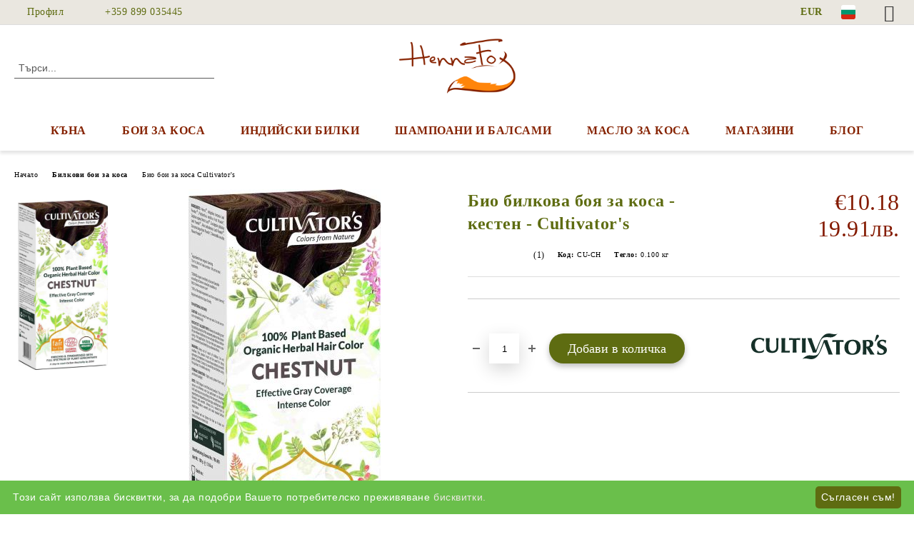

--- FILE ---
content_type: text/html; charset=utf-8
request_url: https://hennafox.com/product/513/bio-bilkova-boya-za-kosa-kesten-cultivator-s.html
body_size: 17371
content:
<!DOCTYPE html>
<html lang="bg">
<head>
	<meta http-equiv="Content-Type" content="text/html; charset=utf-8" />
<meta http-equiv="Content-Script-Type" content="text/javascript" />
<meta http-equiv="Content-Style-Type" content="text/css" />
<meta name="description" content=" 100% билкова боя за коса, сертифицирана от Ecocert, USDA Organic, India Organic. Растенията в състава съдържат естествени оцветяващи пигменти за подхранена и естествено красива коса. Cultivator Natural Products гарантират:

- 100% био сертифицирани билки, събрани от собствени ферми за контролирано производство;

- Без употребата на химикали, пероксид, амоняк, тежки метали, ПФД, парабени, резорцинол, ГМО;

- Дерматологично тествана в Европа" />
<meta name="keywords" content="" />
<meta name="twitter:card" content="summary" /><meta name="twitter:site" content="@server.seliton.com" /><meta name="twitter:title" content="Био билкова боя за коса - кестен - Cultivator&#039;s" /><meta name="twitter:description" content=" 100% билкова боя за коса, сертифицирана от Ecocert, USDA Organic, India Organic. Растенията в състава съдържат естествени оцветяващи пигменти за подхранена и естествено красива коса. Cultivator Natural Products гарантират:

- 100% био сертифицирани билки, събрани от собствени ферми за контролирано производство;

- Без употребата на химикали, пероксид, амоняк, тежки метали, ПФД, парабени, резорцинол, ГМО;

- Дерматологично тествана в Европа" /><meta name="twitter:image" content="http://hennafox.com/userfiles/productimages/product_1395.jpg" />
<link rel="icon" type="image/x-icon" href="/favicon.ico" />
<title>Био билкова боя за коса - кестен - Cultivator&#039;s</title>
<link rel="canonical" href="https://hennafox.com/product/513/bio-bilkova-boya-za-kosa-kesten-cultivator-s.html" />

<link rel="stylesheet" type="text/css" href="/userfiles/css/css_124_318.css" />
<script type="text/javascript" src="/userfiles/css/js_124_142.js"></script>
<meta name="viewport" content="width=device-width, initial-scale=1" />
<link rel="alternate" type="application/rss+xml" title="Новини" href="/module.php?ModuleName=com.summercart.rss&amp;UILanguage=bg&amp;FeedType=News" />
<script type="text/javascript">
$(function(){
	$('.innerbox').colorbox({minWidth: 500, minHeight: 300, maxWidth: '90%', maxHeight: '96%'});
		var maxProducts = 7;
	var httpsDomain = 'https://hennafox.com/';
	var searchUrl = '/search.html';
	var seeMoreText = 'вижте още';
	
	SC.Util.initQuickSearch(httpsDomain, maxProducts, searchUrl, seeMoreText);
	});

SC.storeRoot = 'https://hennafox.com/';
SC.storeRootPath = '/';
SC.ML.PROVIDE_VALID_EMAIL = 'Трябва да предоставите валиден имейл адрес:';
SC.JSVersion = '';
</script>
<script type="text/javascript">
SC.Upsell = new function () {
	
	// Default settings
	let settings = {
		usePopup: true,
		languageCode: "bg",
		urlCart: "https://hennafox.com/cart.html"
	};

	this.setOptions = function (options)
	{
		settings = $.extend({}, settings, options);
	};
	
	this.init = function ()
	{
		console.log(settings);
		$('form[action] .js-button-add-to-cart').unbind('click').click(function (e) {
			if ($(this).parents('form:first').find('input[type="file"]').length > 0) {
				return;
			}
			
			const form = $(this).parents('form').get(0);
			if (!SC.Util.checkAddToCartOptions(form)) {
				e.preventDefault();
				return;
			}
			
			const elem = $(this).parents('form:first');
			elem.find('input[name="action"]:first').val('dmAddToCartAjaxAction');
			let postUrl = elem.attr('action');
			const postData = elem.serialize();
			elem.find('input[name="action"]:first').val('dmAddToCart');
			const productId = elem.find('input[name="ProductID"]:first').val();
			
			if (location.protocol !== 'https:') {
				// Fixes Chrome not sending session cookie on cross-scheme request
				postUrl = postUrl.replace('https://', 'http://');
			}
			
			$.ajax({
				type: 'POST',
				/* url: SC.storeRoot + settings.languageCode + '/cart.html', */
				url: SC.storeRoot + 'cart.html' + '?UILanguage=' + settings.languageCode,
				data: postData,
				dataType: 'json',
				xhrFields: {withCredentials: true},
				success: function (data) {
					const promisesArray = [];
					$(document).trigger('cart:add-to-cart', [promisesArray, postData, data]); /* Add to cart in product page */
					
					const sendProductParams = {
						id: $(form).find('input[name="ProductID"]').val(),
						quantity: $(form).find('input[name="Quantity"]').val(),
						productVariantId: $(form).find('input[name="ProductVariantID"]').val()
					};
					$(document).trigger('cart:add-to-cart-category', [promisesArray, sendProductParams, data]); /* Add to cart when in category listing */
					
					$.when.apply($, promisesArray).always(function() {
						SC.Upsell.handleResponse(data);
						
						if ($('#cart-page').length > 0) {
							SC.Cart.refreshCart();
							return;
						}
						
						if (SC.Upsell.hasError) {
							return;
						}
						
						$.get(SC.storeRoot + 'ajax/ajax_upsell_products.php?ProductID=' + sendProductParams.id + '&ProductVariantID=' + sendProductParams.productVariantId + '&UILanguage=' + settings.languageCode,
							function (data) {
								if (!data) {
									if (settings.usePopup) {
										location.href = settings.urlCart;
									}
									
									return;
								}
									
								if (settings.usePopup) {
									$.colorbox({
										width: '952px',
										maxWidth: '92%',
										className: 'cboxNoTitle c-popup-upsell',
										html: data,
									});
								} else {
									$('.js-mini-cart__upsell-popup').html(data);
								}
							},
							'html');
					});
				}
			});
			
			return false;
		});
	};
	
	this.handleResponse = function (data)
	{
		this.hasError = false;
		if (data['headerCart']) {
			$('.c-header__cart.js-header-cart').replaceWith(data['headerCart']);
			setTimeout(function(){$('.js-header-cart').trigger('click')}, 10);
		}
		if (data['headerCartMobile']) {
			$('.js-mobile-menu-item-cart').replaceWith(data['headerCartMobile']);
			setTimeout(function(){$('.js-mobile-menu-item-cart').trigger('click')}, 10);
		}
		if ((typeof(data['error']) != 'undefined') && data['error']) {
			alert(data['error']);
			this.hasError = true;
		}
		SC.Upsell.init();
	};
};

$(function () {
	if (SC.UpsellNotUsed) {
		return;
	}
	
	if (SC.UpsellDefaults !== undefined) {
		SC.Upsell.setOptions(SC.UpsellDefaults);
	}
	SC.Upsell.init();
});
</script><script id="mcjs">!function(c,h,i,m,p){m=c.createElement(h),p=c.getElementsByTagName(h)[0],m.async=1,m.src=i,p.parentNode.insertBefore(m,p)}(document,"script","https://chimpstatic.com/mcjs-connected/js/users/2d764357e1ea4291e5710c874/ddb6db44d1b7f7e634d4e50d5.js");</script>


		<script type="application/ld+json">
			{
				"@context": "https://schema.org",
				"@type": "BreadcrumbList",
				"itemListElement":
				[
					{
						"@type": "ListItem",
						"position": 1,
						"item":
						{
							"@id": "https://hennafox.com/",
							"name": "Начало"
						}
					},
					{
						"@type": "ListItem",
						"position": 2,
						"item":
						{
							"@id": "https://hennafox.com/category/17/bilkovi-boi-za-kosa.html",
							"name": "Билкови бои за коса"
						}
					},
					{
						"@type": "ListItem",
						"position": 3,
						"item":
						{
							"@id": "https://hennafox.com/bio-boi-za-kosa-Cultivators.html",
							"name": "Био бои за коса Cultivator&#039;s"
						}
					},
					{
						"@type": "ListItem",
						"position": 4,
						"item":
						{
							"@id": "https://hennafox.com/product/513/bio-bilkova-boya-za-kosa-kesten-cultivator-s.html",
							"name": "Био билкова боя за коса - кестен - Cultivator&#039;s"
						}
					}
				]
			}
		</script>





<meta property="og:site_name" content="HennaFox Ltd" /><meta property="og:locality" content="Бургас" /><meta property="og:street-address" content="ЕИК 200864210" /><meta property="og:postal-code" content="8000" /><meta property="og:country-name" content="България" /><meta property="og:email" content="info@hennafox.com" /><meta property="og:phone_number" content="+359 899 035445" /><meta property="og:type" content="product" /><meta property="og:title" content="Био билкова боя за коса - кестен - Cultivator's" /><meta property="og:url" content="https://hennafox.com/product/513/bio-bilkova-boya-za-kosa-kesten-cultivator-s.html" /><meta property="og:image" content="https://hennafox.com/userfiles/productimages/product_1395.jpg" /></head>

<body class="lang-bg dynamic-page dynamic-page-product layout-42 layout-type-wide products-per-row-4 " >


<div class="c-body-container js-body-container">
	<div class="c-body-container__sub">
		
		<header class="container c-header js-header-container">
						<div class="c-header__topline">
				<div class="c-header__topline-inner">
					<div class="c-header__profile js-header-login-section">
						<div class="c-header__profile-toggle-icon">Профил</div>
																								
												<div class="c-header__profile-dd">
							<a href="https://hennafox.com/login.html" class="c-header__profile_link c-header__profile-login">Вход</a>
							<a href="https://hennafox.com/register.html" class="c-header__profile_link c-header__profile-register">Регистрация</a>
						</div>
												
						<div class="c-header__phone-wrapper c-header__contacet-row">
							<a href="tel:+359 899 035445" class="c-header__phone-number">+359 899 035445</a>
						</div>
					</div>
					
					<div class="c-header__lang-currency-social">
												<div class="c-header__currency js-header-currency">
							<span class="c-header__currency-label">Валута</span>
							<div class="c_header__currency-selected">
								<span class="c-header__currency-code-wrapper"><span class="c_header__currency-selected-code">EUR</span></span>
							</div>
							<input type="hidden" name="CurrencyID" class="CurrencyID" id="js-selected-currencyid" value="2" />
							<ul id="currency-list" class="c-header__currency-list">
																<li class="c-header__currency-selector js-currency-selector selected" id="currencyId_2">EUR</li>
																<li class="c-header__currency-selector js-currency-selector " id="currencyId_6">BGN</li>
																<li class="c-header__currency-selector js-currency-selector " id="currencyId_26">RON</li>
															</ul>
						</div>
												
												<div class="c-header__language js-header-language">
							<span class="c-header__language-label">Език</span>
							<div class="language-container">
																								<div class="c_header__language-selected">
									<span class="c-header__language-code-wrapper language-has-selection"><img src="/userfiles/languages/image_7289878b4739cec230e80d3e5afbd9eb.jpg" width="30" height="30" alt="BG" /> <span class="c-header__language-code">BG</span></span>
								</div>
																
																<ul class="c-header__language-list">
																											<li class="c-header__language-dropdown">
									<a class="c-header__language-dropdown-link" href="/en/product/513/organic-hair-color-chestnut-cultivator-s.html">
										<img class="c-header__language-dropdown-image" src="/userfiles/languages/image_6cf8992ad81a8338ab7fa410126f6f2f.jpg" width="30" height="30" alt="EN"  />
										<span class="c-header__language-code">EN</span>
									</a>
									</li>
																		<li class="c-header__language-dropdown selected">
									<a class="c-header__language-dropdown-link" href="/product/513/bio-bilkova-boya-za-kosa-kesten-cultivator-s.html">
										<img class="c-header__language-dropdown-image" src="/userfiles/languages/image_7289878b4739cec230e80d3e5afbd9eb.jpg" width="30" height="30" alt="BG"  />
										<span class="c-header__language-code">BG</span>
									</a>
									</li>
																		<li class="c-header__language-dropdown">
									<a class="c-header__language-dropdown-link" href="/ro/product/513/vopsea-bio-de-par-cu-ierburi-castan-cultivator-s.html">
										<img class="c-header__language-dropdown-image" src="/userfiles/languages/image_6c368d6eb97f4030a04a0e615665e422.jpg" width="30" height="30" alt="RO"  />
										<span class="c-header__language-code">RO</span>
									</a>
									</li>
																		<li class="c-header__language-dropdown">
									<a class="c-header__language-dropdown-link" href="/de/product/513/bio-kr-uter-haarfarbe-kastanie-cultivator-s.html">
										<img class="c-header__language-dropdown-image" src="/userfiles/languages/6/jpeg/language_6_f8744937.jpg" width="30" height="30" alt="DE"  />
										<span class="c-header__language-code">DE</span>
									</a>
									</li>
																	</ul>
															</div>
						</div>
												
						<div class="c-header__social-networks">
														<a class="c-header__social-icons social-network__fb" href="https://www.facebook.com/hennafoxbulgaria" target="_blank" title="Facebook"></a>
																																																							</div>
					</div>
				</div>
			</div>
			
			<div class="c-header__standard">
				<div class="c-header__search js-header-search">
					<div class="c-header__search-advanced"><a class="c-header__search-advanced-link" href="/search.html?action=dmAdvancedSearch">Разширено търсене</a></div>
					<form action="/search.html" class="c-header_search_form js-header-search-form">
						<input type="text" class="c-header__search_input js-header-search-input" id="sbox" name="phrase" value="" placeholder="Търси..." />
						<span class="c-header__search-button"><input type="submit" value="Търси" class="c-header__search-button-submit" /></span>
					</form>
				</div>
				
				<h2 class="c-header__logo c-header__logo--is-image">
				<a class="c-header__logo-link" href="/">
					<img class="c-header__logo-image" src="/userfiles/logo/HennaFoxD07aR03aP02ZL.png" alt="HennaFox Ltd" width="1000" height="520" />									</a>
								</h2>
				
				<div class="c-header__info">
										
										<div class="c-header__cart js-header-cart js-header-mini-cart-wrapper">
												<div class="c-header__cart-wrapper">
							<div class="c-header__cart--empty-icon"></div>
						</div>
												
											</div>
									</div>
			</div>
			
			<div class="c-header__mobile">
				<ul class="c-header__mobile-menu">
					<li class="c-header__mobile-menu-item mobile-menu-item-nav js-mobile-menu-toggle-nav">
						<span class="c-header__mobile-menu-icon"></span>
					</li>
					<li class="c-header__mobile-menu-item mobile-menu-item-search">
						<svg xmlns="http://www.w3.org/2000/svg" width="24.811" height="24.811" viewBox="0 0 21.811 21.811">
							<g id="search-outline" transform="translate(-63.25 -63.25)">
								<path id="Path_113" data-name="Path 113" d="M72.182,64a8.182,8.182,0,1,0,8.182,8.182A8.182,8.182,0,0,0,72.182,64Z" fill="none" stroke="#000" stroke-miterlimit="10" stroke-width="1.5"/>
								<path id="Path_114" data-name="Path 114" d="M338.29,338.29,344,344" transform="translate(-260.004 -260.004)" fill="none" stroke="#000" stroke-linecap="round" stroke-miterlimit="10" stroke-width="1.5"/>
							</g>
						</svg>
						<div class="c-header__search c-header__search--mobile">
							<form action="/search.html" class="c-header_search_form js-header-search-form">
								<input type="text" class="c-header__search_input c-header__search_input--mobile js-header-search-input" id="js-search-phrase" name="phrase" value="" placeholder="Търси..." />
								<span class="c-header__search-button"><input type="submit" value="Търси" class="c-header__search-button-submit" /></span>
							</form>
						</div>
					</li>
					<li class="c-header__standard-logo-section">
						<h2 class="c-header__logo c-header__logo--is-image">
						<a href="/" alt="Лого">
							<img class="c-header__logo-image" src="/userfiles/logo/HennaFoxD07aR03aP02ZL.png" alt="HennaFox Ltd" width="1000" height="520" />													</a>
						</h2>
					</li>
					<li class="c-header__mobile-menu-item is-mobile-cart">
												
																		<div id="mobile-cart" class="mobile-menu-item-cart js-mobile-menu-item-cart">
							<svg xmlns="http://www.w3.org/2000/svg" width="31" height="30" viewBox="0 0 31 30">
								<g id="cart-41" transform="translate(1.5 0.5)">
									<circle id="Ellipse_37" data-name="Ellipse 37" cx="1.847" cy="1.847" r="1.847" transform="translate(9.451 24.148)" fill="#000812"/>
									<path id="Ellipse_37_-_Outline" data-name="Ellipse 37 - Outline" d="M1.847-.5A2.347,2.347,0,1,1-.5,1.847,2.35,2.35,0,0,1,1.847-.5Zm0,3.695A1.347,1.347,0,1,0,.5,1.847,1.349,1.349,0,0,0,1.847,3.195Z" transform="translate(9.451 24.148)"/>
									<circle id="Ellipse_38" data-name="Ellipse 38" cx="1.847" cy="1.847" r="1.847" transform="translate(20.166 24.148)" fill="#000812"/>
									<path id="Ellipse_38_-_Outline" data-name="Ellipse 38 - Outline" d="M1.847-.5A2.347,2.347,0,1,1-.5,1.847,2.35,2.35,0,0,1,1.847-.5Zm0,3.695A1.347,1.347,0,1,0,.5,1.847,1.349,1.349,0,0,0,1.847,3.195Z" transform="translate(20.166 24.148)"/>
									<path id="Path_88" data-name="Path 88" d="M22.352,21.855H10.732a3.527,3.527,0,0,1-3.357-3.112L4.066,2.843H.709a1,1,0,0,1,0-2h4.17a1,1,0,0,1,.979.8l.877,4.215H26.709a1,1,0,0,1,.986,1.167L25.714,18.714l0,.02A3.529,3.529,0,0,1,22.352,21.855Zm-15.2-14L9.334,18.344l0,.016c.138.723.577,1.5,1.394,1.5h11.62c.814,0,1.253-.766,1.393-1.486L25.525,7.854Z" transform="translate(0 0)"/>
									<rect id="Rectangle_179" data-name="Rectangle 179" width="31" height="30" transform="translate(-1.5 -0.5)" fill="none"/>
								</g>
							</svg>
						</div>
												
																	</li>
				</ul>
			</div>
			<div class="c-mobile-holder"></div>
		</header><!-- header container -->
<main>
<div class="o-column c-layout-top o-layout--horizontal c-layout-top__sticky  js-layout-top">
	<div class="c-layout-wrapper c-layout-top__sticky-wrapper">
		<div class="o-box c-box-main-menu js-main-menu-box">
	<div class="c-mobile__close js-mobile-close-menu"></div>
	<div class="c-mobile__phone js-mobile-phone-content"></div>
	<div class="c-mobile__nav">
		<div class="c-mobile__nav-item is-menu js-mobile-toggle-menu is-active"><span>Меню</span></div>
		<div class="c-mobile__nav-item is-profile js-mobile-toggle-profile"><span>Профил</span></div>
		<div class="c-mobile__nav-item is-int js-mobile-toggle-int"><i class="js-mobile-current-flag"></i><span>Език</span></div>
	</div>
	
	<div class="o-box-content c-box-main-menu__content">
		<ul class="c-box-main-menu__list">
						<li class=" c-box-main-menu__item js-box-main-menu__item">
				<a href="/category/27/kana.html" title="Къна" class="c-box-main-menu__item-link">
										Къна
					<span class="c-box-main-menu__mobile-control js-mobile-control"><span>+</span></span>
				</a>
							</li>
						<li class="menu-item-dropdown-menu c-box-main-menu__item js-box-main-menu__item has-submenus">
				<a href="#" title="Бои за коса" class="c-box-main-menu__item-link">
										Бои за коса
					<span class="c-box-main-menu__mobile-control js-mobile-control"><span>+</span></span>
				</a>
									<ul class="o-box-content c-box-dd-categories__subcategory-list js-box-dd-categories__subcategory-list">
			<li class="c-box-dd-categories__item js-box-dd-categories-item c-box-dd-categories__categoryid-23  is-first   ">
			<a href="/bilkovi-boi-za-kosa-HennaFox.html" class="c-box-dd-categories__subcategory-item-link noProducts ">
				<span>Билкови бои за коса HennaFox</span><span class="c-box-main-menu__mobile-control js-mobile-control"><span>+</span></span>
			</a>
			
		</li>
			<li class="c-box-dd-categories__item js-box-dd-categories-item c-box-dd-categories__categoryid-20   is-last  ">
			<a href="/bio-boi-za-kosa-Cultivators.html" class="c-box-dd-categories__subcategory-item-link noProducts ">
				<span>Био бои за коса Cultivator&#039;s</span><span class="c-box-main-menu__mobile-control js-mobile-control"><span>+</span></span>
			</a>
			
		</li>
	</ul>
							</li>
						<li class=" c-box-main-menu__item js-box-main-menu__item">
				<a href="/indiyski-bilki.html" title="Индийски билки" class="c-box-main-menu__item-link">
										Индийски билки
					<span class="c-box-main-menu__mobile-control js-mobile-control"><span>+</span></span>
				</a>
							</li>
						<li class=" c-box-main-menu__item js-box-main-menu__item">
				<a href="/category/34/shampoani-i-balsami.html" title="Шампоани и балсами" class="c-box-main-menu__item-link">
										Шампоани и балсами
					<span class="c-box-main-menu__mobile-control js-mobile-control"><span>+</span></span>
				</a>
							</li>
						<li class=" c-box-main-menu__item js-box-main-menu__item">
				<a href="/category/26/maslo-za-kosa.html" title="Масло за коса" class="c-box-main-menu__item-link">
										Масло за коса
					<span class="c-box-main-menu__mobile-control js-mobile-control"><span>+</span></span>
				</a>
							</li>
						<li class=" c-box-main-menu__item js-box-main-menu__item">
				<a href="/page/11/magazini.html" title="Магазини" class="c-box-main-menu__item-link">
										Магазини
					<span class="c-box-main-menu__mobile-control js-mobile-control"><span>+</span></span>
				</a>
							</li>
						<li class=" c-box-main-menu__item js-box-main-menu__item">
				<a href="https://blog.hennafox.com/" title="Блог" class="c-box-main-menu__item-link">
										Блог
					<span class="c-box-main-menu__mobile-control js-mobile-control"><span>+</span></span>
				</a>
							</li>
					</ul>
	</div>
	
	<div class="c-mobile__profile-content js-mobile-profile-content" style="display: none;"></div>
	
	<div class="c-mobile__int-content js-mobile-int-content" style="display: none;"></div>

</div>

<script type="text/javascript">
	$(function(){
		if ($(window).width() <= 1110) {
			$('.js-mobile-menu-toggle-nav').click(function(){
				$('.js-main-menu-box').addClass('is-active');
			});

			$('.js-mobile-toggle-menu').click(function(){
				$(this).addClass('is-active');
				$('.c-box-main-menu__content').show();

				$('.js-mobile-toggle-profile').removeClass('is-active');
				$('.js-mobile-profile-content').hide();
				$('.js-mobile-toggle-int').removeClass('is-active');
				$('.js-mobile-int-content').hide();
			});
			$('.js-mobile-toggle-profile').click(function(){
				$(this).addClass('is-active');
				$('.js-mobile-profile-content').show();

				$('.js-mobile-toggle-menu').removeClass('is-active');
				$('.c-box-main-menu__content').hide();
				$('.js-mobile-toggle-int').removeClass('is-active');
				$('.js-mobile-int-content').hide();
			});
			$('.js-mobile-toggle-int').click(function(){
				$(this).addClass('is-active');
				$('.js-mobile-int-content').show();

				$('.js-mobile-toggle-profile').removeClass('is-active');
				$('.js-mobile-profile-content').hide();
				$('.js-mobile-toggle-menu').removeClass('is-active');
				$('.c-box-main-menu__content').hide();
			});

			$('.js-mobile-close-menu').click(function(){
				$('.js-main-menu-box').removeClass('is-active');
				$('.js-mobile-menu-item-nav').toggleClass('is-active');
			});
			var currentFlag = $('.c_header__language-selected .c-header__language-code-wrapper').html();
			$('.js-mobile-current-flag').append(currentFlag);

			if ($('.js-header-language').length == 0 && $('.js-header-currency').length == 0) {
				$('.js-mobile-toggle-int').hide();
			}
		}
	});
</script>
	</div>
</div>
<div class="o-column c-layout-top o-layout--horizontal c-layout-top__nonsticky js-layout-top">
	<div class="c-layout-wrapper">
		</div>
</div>

<div class="c-layout-main js-layout-main">
		<div id="c-layout-main__column-left" class="o-layout--vertical c-layout-main--wide">
		<div class="c-layout-wrapper">
			
			<div id="product-page" class="c-page-product"
	 xmlns:product="http://search.yahoo.com/searchmonkey/product/"
	 xmlns:rdfs="http://www.w3.org/2000/01/rdf-schema#"
	 xmlns:media="http://search.yahoo.com/searchmonkey/media/"
	 xmlns:review="http://purl.org/stuff/rev#"
	 xmlns:use="http://search.yahoo.com/searchmonkey-datatype/use/"
	 xmlns:currency="http://search.yahoo.com/searchmonkey-datatype/currency/"
	 itemscope itemtype="http://schema.org/Product">
	
	<div class="c-breadcrumb c-breadcrumb__list">
		<span class="c-breadcrumb__item"><a href="/" class="c-breadcrumb__item-link">Начало</a> </span>
				<span class="c-breadcrumb__separator"></span>
		<span class="c-breadcrumb__item"><a href="/category/17/bilkovi-boi-za-kosa.html" class="c-breadcrumb__item-link">Билкови бои за коса</a></span>
				<span class="c-breadcrumb__separator"></span>
		<span class="c-breadcrumb__item"><a href="/bio-boi-za-kosa-Cultivators.html" class="c-breadcrumb__item-link">Био бои за коса Cultivator's</a></span>
				<span class="c-breadcrumb__item--last">Био билкова боя за коса - кестен - Cultivator&#039;s</span>
	</div>
	
	<div class="o-page-content">
		<div class="c-dynamic-area c-dynamic-area__top"></div>
		
		<div class="c-product__top-area">
				<!-- Description Price Block -->
			<div class="product-page-description-price-block">
				<div class="c-product-page__product-name-and-price">
					<h1 class="c-product-page__product-name fn js-product-name-holder" property="rdfs:label" itemprop="name">
						Био билкова боя за коса - кестен - Cultivator&#039;s
					</h1>
											<div id="ProductPricesHolder" class="c-product-page__product-price-wrapper js-product-prices-holder">
														<div class="c-product-page__product-price-section u-dual-price__product-page is-price-with-tax">
			
	
		<!-- Show prices with taxes applied. -->
			
						
		<!-- The product has no price modifiers. It may have wholesale price. -->
				<!-- No wholesale price. The list price is the final one. No discounts. -->
		<div class="c-price-exclude-taxes product-price u-price__base__wrapper u-dual-price__big-price" itemprop="offers" itemscope itemtype="http://schema.org/Offer">
			<span class="c-price-exclude-taxes__no-wholesale-price-list-label what-price u-price__base__label">Цена:</span>
			<span class="c-price-exclude-taxes__no-wholesale-price-list-price taxed-price-value u-price__base__value">
				€10.18
								<span class="c-price-exclude-taxes__no-wholesale-price-list-price taxed-price-value u-product-page__price-dual-currency">19.91лв.</span>
							</span>
			<span class="c-price-exclude-taxes__no-wholesale-price-list-price-digits price" style="display:none;" itemprop="price">10.18</span>
			<span class="c-price-exclude-taxes__no-wholesale-price-currency currency" style="display:none;" itemprop="priceCurrency">EUR</span>
			<link itemprop="url" href="/product/513/bio-bilkova-boya-za-kosa-kesten-cultivator-s.html" />
			<meta itemprop="availability" content="https://schema.org/InStock" />
			
		</div>
				
				
			
		
		
		



	
	</div>													</div>
									</div>
				
				<ul class="c-product-page__product-features">
										<li class="c-product-page__rating hreview-aggregate" itemprop="aggregateRating" itemscope itemtype="http://schema.org/AggregateRating">
						<!-- schema.org -->
						<meta itemprop="ratingValue" content="5.0000" />
						<meta itemprop="ratingCount" content="1" />
						
						<!-- microformat & RDF -->
						<span class="value-title" title="5.0000" property="review:rating" content="5.0000"></span>
						<span class="value-title" title="1" property="review:totalRatings" content="1"></span>
						
						<span class="c-product-page__rating-label">Оценка:</span>
						<span class="c-product-page__rating-wrapper">
														<span class="c-product-page__rating-icon-holder--10">
								<span class="c-product-page__rating-icon-00 c-product-page__rating-icon-star is-zero"></span>
								<span class="c-product-page__rating-icon-01 c-product-page__rating-icon-star is-half"></span>
								<span class="c-product-page__rating-icon-02 c-product-page__rating-icon-star is-full"></span>
								<span class="c-product-page__rating-icon-03 c-product-page__rating-icon-star is-half"></span>
								<span class="c-product-page__rating-icon-04 c-product-page__rating-icon-star is-full"></span>
								<span class="c-product-page__rating-icon-05 c-product-page__rating-icon-star is-half"></span>
								<span class="c-product-page__rating-icon-06 c-product-page__rating-icon-star is-full"></span>
								<span class="c-product-page__rating-icon-07 c-product-page__rating-icon-star is-half"></span>
								<span class="c-product-page__rating-icon-08 c-product-page__rating-icon-star is-full"></span>
								<span class="c-product-page__rating-icon-09 c-product-page__rating-icon-star is-half"></span>
								<span class="c-product-page__rating-icon-10 c-product-page__rating-icon-star is-full"></span>
							</span>
						</span>
						
						<span class="c-product-page__rating-votes">
							(1)
						</span>
					</li>
										
					
										<li class="c-product-page__product-code-wrapper">
						<div class="c-product-page__product-code-label">Код:</div>
						<div id="ProductCode" class="c-product-page__product-code sku js-product-page__product-code u-ellipsis" property="product:identifier" datatype="use:sku" itemprop="sku">CU-CH</div>
					</li>
															<li class="c-product-page__product-weight-wrapper">
						<div class="c-product-page__product-weight-label">Тегло:</div>
						<div class="c-product-page__weight" itemprop="weight">
							<span id="ProductWeight" class="c-product-page__weight-value js-product-page__product-weight" property="product:weight">0.100</span>
							<span class="c-product-page__weight-unit">кг</span>
						</div>
					</li>
									</ul>
				
								
				<div class="c-product-page__product-details">
					<div class="c-product-page__product-description-wrapper">
																								
											</div>
					
					<!-- Cart form -->
					<form action="https://hennafox.com/cart.html" method="post" id="cart_form" class="c-product-page__cart-form item " >
						<div class="product-page__price-and-options">
													</div>
					
												
						<div class="c-product-page__buy-buttons">
							<div class="c-product-page__availability-label availability s-html-editor js-availability-label" style="display: none">
								
							</div>
							
														<div class="c-product-page__add-to-wishlist-button">
								<span class="c-product-page__wishlist-buttons js-button-wish no-in-wishlist">
	<a style="display: none" rel="nofollow" href="https://hennafox.com/wishlist.html" title="Добавен в Желани" class="c-product-page__button-wishlist is-in-wishlist js-wishlist-link js-has-in-wishlist" data-product-id="513" data-item-id="0"><span class="c-product-page__button-wishlist-text">Добавен в Желани</span></a>
	<a rel="nofollow" href="https://hennafox.com/wishlist.html" title="Добави в желани" class="c-product-page__button-wishlist not-in-wishlist js-wishlist-link js-no-in-wishlist" data-product-id="513" data-item-id="0"><span class="c-product-page__button-wishlist-text">Добави в желани</span></a>
</span>
<script type="text/javascript">
$(function () {
	SC.Wishlist.getData = function (object) {
		var data = $('#cart_form').serialize();
		if (object.hasClass('js-has-in-wishlist')) {
			data += '&action=removeItem&submitType=ajax&WishlistItemID=' + object.data('item-id');
		} else {
			data += '&action=addItem&submitType=ajax&ProductID=' + object.data('product-id');
		}
		
		return data;
	}
})
</script>
							</div>
														
																																			
							<div class="c-product-page__buy-buttons-wrapper">
								<!--// measure unit plugin inject //-->
																
								<div class="quantity availability add-to-cart js-button-add-to-cart-wrapper js-product-page__add-to-cart" >
									<span class="value-title" title="in_stock"></span>									<!--// measure unit plugin inject //-->
																		
																		<span class="c-product-page__quantity-minus js-quantity-minus">-</span>
																		<input aria-label="Брой" type="text" class="c-product-page__quantity-input js-quantity-input" name="Quantity" value="1" size="1" />
																		<span class="c-product-page__quantity-plus js-quantity-plus">+</span>
																		
									<!--// measure unit plugin inject //-->
																		
									<div class="c-button__add-to-cart-wrapper js-button-add-to-cart o-button-add-to-cart u-designer-button">
										<input type="submit" class="c-button c-button__add-to-cart js-button-add-to-cart o-button-add-to-cart-submit u-designer-button-submit" value="Добави в количка" />
										<span class="c-button__add-to-cart-icon o-button-add-to-cart-icon"></span>
									</div>
								</div>
								
																<div class="c-product-page__product-brand-wrapper" itemprop="brand" itemscope itemtype="http://schema.org/Organization">
																		
																		<meta itemprop="name" content=" Cultivator&#039;s">
									<a class="c-product-page__product-brand-image-link" rel="product:brand" typeof="vcard:VCard commerce:Business" property="vcard:url" href="/brand/17/cultivator-s.html" itemprop="url">
										<img class="c-product-page__product-brand-image" src="/userfiles/customergroups/image_990701463c2117753157ea9c8fd35055.jpg" width="190" height="36" alt=" Cultivator&#039;s" />
									</a>
																		
																	</div>
															</div>
						</div>
						
						<input type="hidden" name="action" value="dmAddToCart" />
						<input type="hidden" class="js-product-page-product-id" id="ProductID" name="ProductID" value="513" />
						<input type="hidden" class="js-product-page-productvariant-id" id="ProductVariantID" name="ProductVariantID" value="" />
																													</form>
					
									</div>
				
							</div><!-- Description Price Block -->
			
			<!-- Images Block -->
			<div class="c-product-page__images-block">
				<div id="product-images" class="c-product-page__images-wrapper-of-all    ">
					<div class="c-product-page__image-section">
												
																		
						<div class="c-product-page__product-image js-product-image" >
							<div class="video-close js-video-close"><img src="/skins/orion/customer/images/close_video.png?rev=0cfa903748b22c57db214c7229180c71ed34da8a" width="32" height="32" alt="" loading="lazy" /></div>
							<div class="video-container js-video-container"></div>
														
																					<div class="product-image-a js-call-lightgallery">
																<a href="/userfiles/productlargeimages/product_1395.jpg" title="Био билкова боя за коса - кестен - Cultivator&#039;s" class="c-product-page__product-image-with-zoom js-product-image-link js-cloud-zoom cloud-zoom" id="product-zoom" rel="position: 'inside', adjustX: 0, adjustY: 0">
																	<img class="c-product-page__product-image c-product-page__product-image-513 js-product-image-default" rel="rdfs:seeAlso media:image" src="/userfiles/productimages/product_1395.jpg" alt="Био билкова боя за коса - кестен - Cultivator&#039;s" itemprop="image" width="269" height="509" fetchpriority="high" loading="lazy"/>
									<meta property="og:image" content="https://hennafox.com/userfiles/productimages/product_1395.jpg">
																</a>
															</div>
																				</div>
					</div>
					
					<div class="c-product-page__thumb-list-wrapper">
						<div class="c-product-page__thumb-list js-image-thumb-list">
														
							<!-- Product threesixty degree start -->
														
							<!-- Variant images -->
														
							<!-- Product images -->
														<span class="c-product-page__thumb-wrapper js-product-thumb-holder selected product-image-lightgallery" style="min-width:85px;" data-src="/userfiles/productlargeimages/product_1395.jpg">
																<a id="product-image-1395" href="/userfiles/productlargeimages/product_1395.jpg" title="Био билкова боя за коса - кестен - Cultivator&#039;s" class="c-product-page__thumb-link js-product-thumb-link js-cloud-zoom-gallery cloud-zoom-gallery" rel="useZoom: 'product-zoom', smallImage: '/userfiles/productimages/product_1395.jpg'" ref="/userfiles/productimages/product_1395.jpg" data-largeimagewidth="512" data-largeimageheight="969">
																	<img src="/userfiles/productthumbs/thumb_1395.jpg" alt="Био билкова боя за коса - кестен - Cultivator&#039;s" width="300" height="567" class="c-product-page__thumb-image" />
																</a>
															</span>
														
													</div>
					</div>
					
					<script type="text/javascript">
						var variantImagesOptions = {};
											
						$(function () {
							// Remove from Light Gallery default image duplicate
							$('.product-image-lightgallery').each(function() {
								if ($(this).find('.js-product-image-default').length == 0 && $(this).data('src') == $('.js-product-image-default').parents('.product-image-lightgallery').data('src')) {
									$(this).removeClass('product-image-lightgallery');
								}
							});
							if($('body').hasClass('u-variant__product-page-two')) {
								function scrollToVariantImage(ProductVariantSliderImageID) {
									if (!ProductVariantSliderImageID) {
										return;
									}
									
									const jQueryProductVariantSliderImage =  $('#' + ProductVariantSliderImageID);
									if (!jQueryProductVariantSliderImage.length) {
										return;
									}
									
									$('html, body').stop().animate({
										scrollTop: jQueryProductVariantSliderImage.offset().top
									}, 1000);
								}
								
								$(SC.ProductData.ProductVariantsEvent).on('variantChangedData', function (event, data) {
									scrollToVariantImage(data.variantData.ProductVariantSliderImageID);
								});
								
								$('#product-images .js-product-thumb-link').removeClass('js-cloud-zoom-gallery cloud-zoom-gallery');
							} else {
								$('#product-images .js-product-thumb-link').dblclick(function() {
									$(this).click();
									$('#product-images .js-product-image-link').click();
								});
							}
							
														$('#product-images .js-product-image-link').live('click', function() {
								if ($('#product-images .js-product-thumb-link[href="' + $('#product-images .js-product-image-link').attr('href') + '"]').length == 0) {
									$('#product-images').append('<span class="product-thumb-holder" style="display: none;"><a href="' + $('#product-images .js-product-image-link').attr('href') + '" title="' + $('#product-images .js-product-image-link').attr('title') + '" class="js-product-thumb-link js-cloud-zoom-gallery cloud-zoom-gallery" rel="useZoom: \'product-zoom\', smallImage: \'' + $('#product-images .js-product-image-link img').attr('src') + '\'"></a></span>');
								}
							});
				
							$('.mousetrap').live('click', function() {
								$('#product-images .js-product-image-link').click();
							});
														
							
												
							var lightGalleryOptions = {
								mode: 'lg-lollipop',
								download: false,
								actualSize: true,
								showThumbByDefault: false,
								closable: false,
								enableDrag: false,
								enableSwipe: true,
								infiniteZoom: true,
								zoom: true,
								enableZoomAfter: 300,
								addClass: 'lightgallery_main_wrapper',
								preload: 100,
								slideEndAnimation: false,
								selector: '.product-image-lightgallery'
							};
							
							function loadLightGallery(lightGalleryOptions) {
								if ( $.isFunction($.fn.lightGallery) ) {
									return;
								}
								
								$('head').append('<script type="text/javascript" src="/skins/assets/lightGallery/js/lightgallery.js?rev=0cfa903748b22c57db214c7229180c71ed34da8a"><\/script>' +
										'<script type="text/javascript" src="/skins/assets/lightGallery/js/plugins/lg-thumbnail.min.js?rev=0cfa903748b22c57db214c7229180c71ed34da8a"><\/script>' +
									'<script type="text/javascript" src="/skins/assets/lightGallery/js/plugins/lg-zoom.min.js?rev=0cfa903748b22c57db214c7229180c71ed34da8a"><\/script>' +
										'<link rel="stylesheet" type="text/css" href="/skins/assets/lightGallery/css/lightgallery.css?rev=0cfa903748b22c57db214c7229180c71ed34da8a" />');
								
								$('#product-images')
									.lightGallery(lightGalleryOptions)
									.on('onCloseAfter.lg', function () {
										$('.js-main-menu-box').parent('div').css('z-index', '999999');
									})
									.on('onAfterOpen.lg', function () {
										$('.lightgallery_main_wrapper .lg-item').css('width', $(window).width() + 20).css('overflow-y', 'auto');
									})
									.on('onBeforeSlide.lg', function (event, prevIndex, index) {
										$('.lightgallery_main_wrapper .lg-item').eq(index).find('.lg-img-wrap').show();
										$('.lightgallery_main_wrapper .lg-item').eq(prevIndex).find('.lg-img-wrap').hide();
										$('.lightgallery_main_wrapper .lg-item').css('overflow-y', 'hidden');
									})
									.on('onAfterSlide.lg', function () {
										$('.lightgallery_main_wrapper .lg-item').css('overflow-y', 'auto');
									});
							}
							$('.js-call-lightgallery').on('click', function() {
								loadLightGallery(lightGalleryOptions);
								var attrHref = $(this).find('.js-product-image-link').attr('href');
								$('.product-image-lightgallery[data-src="' + attrHref + '"]').trigger('click');
								lightGallery.refresh();
								return false;
							});
							
															loadLightGallery(lightGalleryOptions);
													});
					</script>
				</div>
				<!--// measure unit plugin inject //-->
								<div class="c-product-page__button-actions has-brand">
					<div class="c-product-page__send-to-friend-button c-product-page__button-actions-wrapper">
						<a rel="nofollow" class="c-button__send-to-friend" href="https://hennafox.com/send_to_friend.php?ProductID=513" id="sendToFriend" title="Изпрати на приятел">Изпрати на приятел</a>
					</div>
										<div class="c-product-page__rate-button c-product-page__button-actions-wrapper">
						<a rel="nofollow" href="/module.php?ModuleName=com.summercart.ratingactions&amp;action=acRate&amp;ProductID=513" id="rateThisProduct" title="Оценете продукта">Оценете продукта</a>
					</div>
										
										<div class="c-product-page__comparison-button">
						<span class="ProductComparisonDetailsBox">

</span>

					</div>
										
									</div>
				
							</div><!-- Images Block -->
		</div> <!-- c-product__top-area -->

		<!-- Product details info -->
				
		<!--// plugin.list-variants.product-details-html //-->
		<!-- Product details in tabs -->
		<div class="c-tabs c-product-page__tabs js-wholesale-prices">
			<ul class="c-tabs__menu c-product-page__tabs-menu js-tabs__menu">
												<li class="c-tabs__menu-item c-product-page__tabs-menu-item js-tabs-title"><a href="#product-detailed-description" class="c-product-page__tabs-menu-item-link js-tabs-title-link">Детайлно описание</a></li>
																																<li class="c-tabs__menu-item c-product-page__tabs-menu-item js-tabs-title"><a href="#product-reviews" class="c-product-page__tabs-menu-item-link js-tabs-title-link">Ревюта</a></li>
																								<li class="c-tabs__menu-item c-product-page__tabs-menu-item js-tabs-title"><a href="#wholesale-prices" class="c-product-page__tabs-menu-item-link js-tabs-title-link">Отстъпки за количество</a></li>
																																																											</ul>
			
			<div class="c-tab__box-title-wrapper c-tab__detailed-description-title-wrapper" style="display:none">
	<h2 class="c-tab__box-title">Детайлно описание</h2>
</div>
<div class="tab-content c-tab__detailed-description" id="product-detailed-description">
	<div class="s-html-editor">
		<p><span style="font-size: 18px;"><span style="color: rgb(0, 128, 0);"><strong>100% билкова боя за коса, сертифицирана от Ecocert, USDA Organic, India Organic. Растенията в състава съдържат естествени оцветяващи пигменти за подхранена и естествено красива коса. Cultivator Natural Products гарантират:</strong></span></span></p>

<p><span style="font-size: 18px;"><span style="color: rgb(0, 128, 0);"><strong>- 100% био сертифицирани билки, събрани от собствени ферми за контролирано производство;</strong></span></span></p>

<p><span style="font-size: 18px;"><span style="color: rgb(0, 128, 0);"><strong>- Без употребата на химикали, пероксид, амоняк, тежки метали, ПФД, парабени, резорцинол, ГМО;</strong></span></span></p>

<p><span style="font-size: 18px;"><span style="color: rgb(0, 128, 0);"><strong>- Дерматологично тествана в Европа;</strong></span></span></p>

<p><span style="font-size: 18px;"><span style="color: rgb(0, 128, 0);"><strong>- Екологичен продукт - произведен и опакован с грижа за околната среда и според принципите на устойчиво земеделие. Всички фабрики на CNP се захранват изцяло от слънчева енергия, а всички отпадъци се рециклират.</strong></span></span></p>

<p>&nbsp;</p>

<p><span style="font-size: 18px;"><span style="color: rgb(0, 51, 0);"><strong><strong>Описание:</strong></strong></span></span></p>

<p align="justified"><span style="font-size: 18px;">Произведена от традиционни аюрведични био билки, боята внимателно обгръща косъма за ярък и дълготраен цвят. Балансира и подхранва косата, като предотвратява накъсване и пресушаване. След употреба косата е лъскава, гъста и естествено красива.</span></p>

<p><span style="font-size: 18px;">Подходяща за хора с чувствителност или алергия към химикали. Покрива ефективно посивелите коси.</span></p>

<p><span style="font-size: 18px;">Опаковката включва: 4x25g прахообразна боя за коса, ръкавици, шапка за баня.</span></p>

<p>&nbsp;</p>

<p><span style="font-size: 18px;"><strong>Състав</strong>(INCI)<strong>:</strong><br />
&nbsp;Lawsonia inermis (Henna) Powder*,&nbsp;Indigofera tinctoria (Indigo) Powder*,&nbsp;Aloe barbadensis (Aloe Vera) Powder*, Emblica officinalis (Amla) Powder*, Ziziphus spina-Christi (Ziziphus) Powder*, Eucalyptus globulus (Eucalyptus) Powder*, Curcuma longa (Turmeric) Powder*, Matricaria recutita (Chamomile) Powder.*</span></p>

<p><span style="font-size: 18px;"><em>*ingredients from organic farming</em></span></p>

<p><span style="font-size: 18px;">100g</span></p>

<p>&nbsp;</p>

<p><span style="font-size: 18px;"><strong>Начин на употреба:</strong></span></p>

<p><span style="font-size: 18px;">Нужно количество:</span></p>

<p>&nbsp;</p>

<p><span style="font-size: 18px;">- 25 грама - за къса коса;</span></p>

<p>&nbsp;</p>

<p><span style="font-size: 18px;">- 2*25 грама - за коса с дължина до раменете;</span></p>

<p>&nbsp;</p>

<p><span style="font-size: 18px;">- 3*25 грама - за дълга коса;</span></p>

<p>&nbsp;</p>

<p><span style="font-size: 18px;">- 4*25 грама - за много дълга коса.</span></p>

<p>&nbsp;</p>

<p><span style="font-size: 18px;">Отделете нужното количество боя според описанието по-горе. Добавете достатъчно количество хладка вода в съотношение 1:4 (1 част боя към 4 части вода - за 1 опаковка от 25 грама са нужни 100 мл хладка вода).</span></p>

<p>&nbsp;</p>

<p><span style="font-size: 18px;"><strong>Нанасяне</strong>: Веднага след смесването с вода започнете нанасянето от корените на косата и разнесете равномерно към краищата. Бялата коса може да има нужда от по-голямо количество смес за добро покритие. Използвайте приложената найлонова шапка, за да покриете косата след нанасяне.</span></p>

<p>&nbsp;</p>

<p><span style="font-size: 18px;"><strong>Престой</strong>: Изчакайте 60-90 минути след нанасянето на сместа - 60 минути за по-светъл и 90 минути за по-тъмен нюанс.</span></p>

<p>&nbsp;</p>

<p><span style="font-size: 18px;">Изплакване: След нужното време на престой изплакнете обилно косата с течаща вода. Не е необходимо да последвате с шампоан. Подсушете и оформете прическата си както обикновено.</span></p>

<p>&nbsp;</p>

<p>&nbsp;</p>

<p><span style="font-size: 18px;"><strong>Относно боядисването на косата с билкови бои</strong>&nbsp;- Нанесете веднага след смесването на боята с вода, без да изчаквате; в противен случай резултатът ще е по-различен от предвиденото.</span></p>

<p>&nbsp;</p>

<p><span style="font-size: 18px;">- За да получите по-тъмен и наситен цвят, оставете пастата върху косата за по-дълго време; също така затопляйте периодично със сешоар.</span></p>

<p>&nbsp;</p>

<p><span style="font-size: 18px;">- При първоначално боядисване е възможно да не се получи оптимален резултат, особено при силно изтощена и увредена коса. В резултат може да се наложи да нанесете билковата боя 2-3 пъти; оставете промеждутък от поне 24 часа между отделните боядисвания.</span></p>

<p>&nbsp;</p>

<p><span style="font-size: 18px;">- Шампоанът и балсамът не са необходими след отмиването на боята, но при желание можете да ги използвате.</span></p>

<p>&nbsp;</p>

<p><span style="font-size: 18px;">- След приключване на боядисването косата може да продължи да потъмнява през следващите няколко дни.</span></p>

<p>&nbsp;</p>

<p><span style="font-size: 18px;">- Можете да използвате билковата боя върху трайно къдрена коса.</span></p>

<p>&nbsp;</p>

<p><span style="font-size: 18px;">- Билковата боя няма да оцвети трайно кожата.</span></p>

<p>&nbsp;</p>

<p><span style="font-size: 18px;">- Не забравяйте, че билковата боя за коса е 100% натурална. Оцветяването може да ви се стори по-слабо в сравнение с химичните бои. Моля не считайте това за дефект, а като част от красотата на природата; бъдете търпеливи и се насладете на естествените резултати на билковите бои.</span></p>

<p>&nbsp;</p>

<p><span style="font-size: 18px;">- Цветът може да варира в зависимост от здравината и индивидуалните особености на косата. Няма как да се получи изсветляване на косата. За да добиете добра представа за крайния резултат, тествайте най-напред върху кичур коса.</span></p>

<p>&nbsp;</p>

<p><span style="font-size: 18px;">- Въпреки че билковата боя за коса е 100% натурален продукт, възможно е да имате чувствителност или алергия към някое от растенията в състава. Това се случва изключително рядко, но все пак е препоръчително да направите тест за чувствителност преди употреба.</span></p>

<p>&nbsp;</p>

<p><span style="font-size: 18px;"><img alt="" src="/userfiles/editor/image/logofflcer.png" style="width: 131px; height: 131px;" /><img alt="" src="/userfiles/editor/image/certificate-logo4.png" style="width: 131px; height: 131px;" /><img alt="" src="/userfiles/editor/image/certificate-logo8.png" style="width: 131px; height: 131px;" /></span></p>

<div>&nbsp;</div>
	</div>
</div><div class="c-tab__box-title-wrapper c-tab-review__title-wrapper" style="display:none">
	<h2 class="c-tab__box-title">Ревюта</h2>
</div>
<div id="product-reviews" class="c-tab-review tab-content">
		<div class="c-tab-review__section">
		<p class="c-tab-review__author">
						<img class="c-tab-review__star-rating" src="/skins/alba/customer/images/icon_ratings/rating_icon_10.gif?rev=0cfa903748b22c57db214c7229180c71ed34da8a" alt="" />
			<span style="display:none" class="c-tab-review__rating">5</span>
						
			<span class="c-tab-review__reviewer">
				от
				<span class="c-tab-review__author-name fn">Таня Иванова</span>,
				<span class="c-tab__review-date" title="">09 Май 2019 12:15</span>
			</span>
		</p>
		<div itemprop="author" itemtype="http://schema.org/Person" itemscope>
			<meta itemprop="name" content="Таня Иванова" />
		</div>
		<span style="display:none" class="c-tab-review__product-name item fn"></span>
		<div class="c-tab-review__content c-tab-review__description">
			Смесен с Dark blonde се получава чудесен тъмнокестеняв цвят, като отлично покрива белите коси и не се получава червен оттенък.
			<!--// plugin.comment-review.product-review-answer-html //-->
		</div>
	</div>
			<!--// plugin.comment-review.product-review-form-html //-->
</div><div class="c-tab__box-title-wrapper js-tab__wholesale-box-title-wrapper" style="display: none">
	<h2 class="c-tab__box-title">Отстъпки за количество</h2>
</div>

<div id="wholesale-prices" class="tab-content js-product-wholesale-prices">
	
	<div class="c-tab-wholesale__wholesale-price-and-quantities-list">
	
		<div class="c-tab-wholesale__quantity-wrapper">
			<span class="c-tab-wholesale__quantity-label c-tab-wholesale__qiantity-discount-label">Брой</span>
			 				<span class="c-tab-wholesale__quantity-value">1+</span>
	 				</div>
	
		<div class="c-tab-wholesale__wholesale-price-wrapper">
				 			<span class="c-tab-wholesale__wholesale-price-label c-tab-wholesale__qiantity-discount-label">Цена</span>
				 					<span class="c-tab-wholesale__wholesale-price-amount">
				€10.18
								<span class="u-price__dual-currency">19.90лв.</span>
							</span>
	 							</div>
	
		<div class="c-tab-wholesale__wholesale-price-with-and-without-taxes-wrapper">
				 															
				 														</div>
	
	</div>
</div>
			
			<script type="text/javascript">
				SC.Util.Tabs({
					tabsMenu: '.js-tabs__menu',
					tabsTitle: '.js-tabs-title',
					tabsTitleLink: '.js-tabs-title-link',
					activateTab: '.js-tabs-title-link:first',
					/* activateTab: '.js-tabs-title-link[href=#product-reviews]', */
					tabsContent: '.tab-content'
				});
			</script>
		</div>
		<!-- Tabs -->
		
		<div class="c-dynamic-area c-dynamic-area__top"></div>
	</div> <!-- o-page-content -->
	
	<div class="c-product-page__option-alert-popup is-hidden js-options-alert-popup">
		<div class="c-product-page__option-alert-message js-options-alert-popup-message"></div>
		<div class="c-product-page__option-alert-button-wrapper">
			<a class="o-button-simple-submit" href="#" onclick="$.fn.colorbox.close(); return false;">OК</a>
		</div>
	</div>
</div> <!-- c-page-product -->

<script type="text/javascript">
SC.ProductData.ProductVariantsEvent = {};
/* Use $(SC.ProductData.ProductVariantsEvent).bind('variantChanged', function (event, variantId) {}); */
/* to get notified when the selected variant has changed. */

SC.ProductData.productVariants = [];
SC.ProductData.productVariantOptions = [];
SC.ProductData.productPriceModifiers = {"1":[],"2":[]};
SC.ProductData.availabilityLabels = []; /* array(AvailabilityStatus => AvailabilityLabelHtml) */
SC.ProductData.minimumQuantity = 1;
SC.ProductData.maximumQuantity = 0;
SC.ProductData.ProductUrl = '/product/513/bio-bilkova-boya-za-kosa-kesten-cultivator-s.html';

SC.ML.ALERT_SELECT = 'Моля изберете';
SC.ML.ALERT_EMPTY_TEXT_INPUT = 'Моля въведете стойност в празното текстово поле.';
SC.ML.ALERT_EMPTY_FILE_INPUT = 'Моля качете файл в съотвеното поле.';

SC.ProductData.defaultVariantData = {
	ProductVariantImage: $('#product-image img').attr('src')
};

$(function() {
    // Apply product video any way
    if($('body').hasClass('u-variant__product-page-two')) {
		$('.js-thumb-play-video').click(function(){
		    $('.c-product-page__image-section').css('display', 'flex');
		});
        $('.js-video-close').click(function(){
            $('.c-product-page__image-section').css('display', 'none');
        });
    }
	$('#rateThisProduct').colorbox();
	$('#sendToFriend').colorbox();
    $('.js-product-page-brand-info').colorbox({
        width: '600',
		maxWidth: '92%',
        title: 'Информация за Съответствие - Производител',
        html: $('.js-product-page-brand-content').html(),
    });
	SC.Util.loadFile('/skins/orion/customer/js/product.js?rev=0cfa903748b22c57db214c7229180c71ed34da8a', 'js');
	
	SC.Util.loadFile('/skins/orion/customer/css/cloud-zoom.css?rev=0cfa903748b22c57db214c7229180c71ed34da8a', 'css');
	SC.Util.loadFile('/skins/orion/customer/js/thirdparty/unpacked/cloud-zoom.1.0.2.js?rev=0cfa903748b22c57db214c7229180c71ed34da8a', 'js');
});

</script>
	<div id="box-188" class="c-box c-box--188 o-box-products js-box--products c-box-related-products ">
					<div class="c-box-related-products__box-title-wrapper o-box-title-wrapper">
				<h2 class="c-box-related-products__box-title o-box-title">Свързани продукти</h2>
			</div>
				
		<div class="c-box-related-products__box-content o-box-products__box-content">
			<ul class="c-box-related-products__products-list o-box-products__list ">
							<li class="c-box-related-products__product o-box-products__wrapper">
											<div class="c-box-related-products__product-image-wrapper o-box-products__product-image-wrapper">
							<a class="c-box-related-products__product-image-link o-box-products__product-image-link" href="/product/545/bio-bilkova-boya-za-kosa-kafyavo-cultivator-s.html" title="Био билкова боя за коса - кафяво - Cultivator&#039;s">
								<img class="c-box-related-products__product-image o-box-products__product-image js-box-product-image" src="/userfiles/productboximages/product_1392.jpg" data-pinch-zoom-src="/userfiles/productimages/product_1392.jpg" alt="Био билкова боя за коса - кафяво - Cultivator&#039;s" width="132" height="250" />
							</a>
						</div>
										<div class="c-box-bestsellers__product-title-and price o-box-product__product-title-and-price">
						<h3 class="c-box-related-products__product-name-title o-box-products__product-title c-box-related-products__product-name-title--ellipsis">
							<a class="c-box-related-products__product-title-link o-box-products__product-title-link" href="/product/545/bio-bilkova-boya-za-kosa-kafyavo-cultivator-s.html">Био билкова боя за коса - кафяво - Cultivator&#039;s</a>
						</h3>
						 	<div class="c-price-exclude-taxes product-prices is-price-with-tax u-grid-has-dual-price">
			<!-- The product has no price modifiers. It may have wholesale price. -->
		<div class="c-price-exclude-taxes__product-price product-price">
							<!-- No wholesale price. The list price is the final one. No discounts. -->
				<div class="c-price-exclude-taxes__no-wholesale-price-list list-price u-price__single-big__wrapper">
					<span class="c-price-exclude-taxes__no-wholesale-price-list-label what-price single-price u-price__single-big__label">Цена:</span>
											<span class="c-price-exclude-taxes__no-wholesale-price-list-price price-value u-price__single-big__value">
							€10.18
														<span class="c-price-exclude-taxes__no-wholesale-price-list-price price-value u-price__dual-currency">19.91лв.</span>
													</span>
									</div>
						
						
					
		</div>
		
	</div> 					</div>
				</li>
							<li class="c-box-related-products__product o-box-products__wrapper">
											<div class="c-box-related-products__product-image-wrapper o-box-products__product-image-wrapper">
							<a class="c-box-related-products__product-image-link o-box-products__product-image-link" href="/product/515/bio-bilkova-boya-za-kosa-oreh-cultivator-s.html" title="Био билкова боя за коса - орех - Cultivator&#039;s">
								<img class="c-box-related-products__product-image o-box-products__product-image js-box-product-image" src="/userfiles/productboximages/product_1405.jpg" data-pinch-zoom-src="/userfiles/productimages/product_1405.jpg" alt="Био билкова боя за коса - орех - Cultivator&#039;s" width="132" height="250" />
							</a>
						</div>
										<div class="c-box-bestsellers__product-title-and price o-box-product__product-title-and-price">
						<h3 class="c-box-related-products__product-name-title o-box-products__product-title c-box-related-products__product-name-title--ellipsis">
							<a class="c-box-related-products__product-title-link o-box-products__product-title-link" href="/product/515/bio-bilkova-boya-za-kosa-oreh-cultivator-s.html">Био билкова боя за коса - орех - Cultivator&#039;s</a>
						</h3>
						 	<div class="c-price-exclude-taxes product-prices is-price-with-tax u-grid-has-dual-price">
			<!-- The product has no price modifiers. It may have wholesale price. -->
		<div class="c-price-exclude-taxes__product-price product-price">
							<!-- No wholesale price. The list price is the final one. No discounts. -->
				<div class="c-price-exclude-taxes__no-wholesale-price-list list-price u-price__single-big__wrapper">
					<span class="c-price-exclude-taxes__no-wholesale-price-list-label what-price single-price u-price__single-big__label">Цена:</span>
											<span class="c-price-exclude-taxes__no-wholesale-price-list-price price-value u-price__single-big__value">
							€10.18
														<span class="c-price-exclude-taxes__no-wholesale-price-list-price price-value u-price__dual-currency">19.91лв.</span>
													</span>
									</div>
						
						
					
		</div>
		
	</div> 					</div>
				</li>
							<li class="c-box-related-products__product o-box-products__wrapper">
											<div class="c-box-related-products__product-image-wrapper o-box-products__product-image-wrapper">
							<a class="c-box-related-products__product-image-link o-box-products__product-image-link" href="/product/116/bilkova-boya-za-kosa-tamno-kestenyav-tsvyat-hennafox.html" title="Билкова боя за коса - тъмно кестеняв цвят - HennaFox">
								<img class="c-box-related-products__product-image o-box-products__product-image js-box-product-image" src="/userfiles/productboximages/product_1520.jpg" data-pinch-zoom-src="/userfiles/productimages/product_1520.jpg" alt="Билкова боя за коса - тъмно кестеняв цвят - HennaFox" width="181" height="250" />
							</a>
						</div>
										<div class="c-box-bestsellers__product-title-and price o-box-product__product-title-and-price">
						<h3 class="c-box-related-products__product-name-title o-box-products__product-title c-box-related-products__product-name-title--ellipsis">
							<a class="c-box-related-products__product-title-link o-box-products__product-title-link" href="/product/116/bilkova-boya-za-kosa-tamno-kestenyav-tsvyat-hennafox.html">Билкова боя за коса - тъмно кестеняв цвят - HennaFox</a>
						</h3>
						 	<div class="c-price-exclude-taxes product-prices is-price-with-tax u-grid-has-dual-price">
			<!-- The product has no price modifiers. It may have wholesale price. -->
		<div class="c-price-exclude-taxes__product-price product-price">
							<!-- No wholesale price. The list price is the final one. No discounts. -->
				<div class="c-price-exclude-taxes__no-wholesale-price-list list-price u-price__single-big__wrapper">
					<span class="c-price-exclude-taxes__no-wholesale-price-list-label what-price single-price u-price__single-big__label">Цена:</span>
											<span class="c-price-exclude-taxes__no-wholesale-price-list-price price-value u-price__single-big__value">
							€4.34
														<span class="c-price-exclude-taxes__no-wholesale-price-list-price price-value u-price__dual-currency">8.49лв.</span>
													</span>
									</div>
						
						
					
		</div>
		
	</div> 					</div>
				</li>
							<li class="c-box-related-products__product o-box-products__wrapper">
											<div class="c-box-related-products__product-image-wrapper o-box-products__product-image-wrapper">
							<a class="c-box-related-products__product-image-link o-box-products__product-image-link" href="/product/115/bilkova-boya-za-kosa-kestenyav-tsvyat-hennafox.html" title="Билкова боя за коса - кестеняв цвят - HennaFox">
								<img class="c-box-related-products__product-image o-box-products__product-image js-box-product-image" src="/userfiles/productboximages/product_1519.jpg" data-pinch-zoom-src="/userfiles/productimages/product_1519.jpg" alt="Билкова боя за коса - кестеняв цвят - HennaFox" width="181" height="250" />
							</a>
						</div>
										<div class="c-box-bestsellers__product-title-and price o-box-product__product-title-and-price">
						<h3 class="c-box-related-products__product-name-title o-box-products__product-title c-box-related-products__product-name-title--ellipsis">
							<a class="c-box-related-products__product-title-link o-box-products__product-title-link" href="/product/115/bilkova-boya-za-kosa-kestenyav-tsvyat-hennafox.html">Билкова боя за коса - кестеняв цвят - HennaFox</a>
						</h3>
						 	<div class="c-price-exclude-taxes product-prices is-price-with-tax u-grid-has-dual-price">
			<!-- The product has no price modifiers. It may have wholesale price. -->
		<div class="c-price-exclude-taxes__product-price product-price">
							<!-- No wholesale price. The list price is the final one. No discounts. -->
				<div class="c-price-exclude-taxes__no-wholesale-price-list list-price u-price__single-big__wrapper">
					<span class="c-price-exclude-taxes__no-wholesale-price-list-label what-price single-price u-price__single-big__label">Цена:</span>
											<span class="c-price-exclude-taxes__no-wholesale-price-list-price price-value u-price__single-big__value">
							€4.34
														<span class="c-price-exclude-taxes__no-wholesale-price-list-price price-value u-price__dual-currency">8.49лв.</span>
													</span>
									</div>
						
						
					
		</div>
		
	</div> 					</div>
				</li>
						</ul>
		</div>
	</div>
		</div>
	</div>
	</div>

<div class="o-layout--horizontal o-column c-layout-bottom c-layout-bottom__nonsticky js-layout-bottom">
	<div class="c-layout-wrapper">
			</div>
</div>
<footer class="c-footer__background js-footer-wrapper "><div class="c-footer__all-categories js-footer-all-cattegories">
	<div class="c-footer__all-categories-list js-footer-categories-row">
				<div class="c-footer__all-categories-column js-footer-categories-column">
						<a href="/category/27/kana.html" class="c-footer__category-link js-footer-category-link c-footer__node-level--0 c-footer__category--no-sub-nodes">Къна</a>
						<a href="/indiyski-bilki.html" class="c-footer__category-link js-footer-category-link c-footer__node-level--0 c-footer__category--no-sub-nodes">Индийски билки</a>
						<a href="/category/17/bilkovi-boi-za-kosa.html" class="c-footer__category-link js-footer-category-link c-footer__node-level--0 c-footer__category--has-sub-nodes">Билкови бои за коса</a>
					</div>
				<div class="c-footer__all-categories-column js-footer-categories-column">
						<a href="/bilkovi-boi-za-kosa-HennaFox.html" class="c-footer__category-link js-footer-category-link c-footer__node-level--1 c-footer__category--no-sub-nodes">Билкови бои за коса HennaFox</a>
						<a href="/bio-boi-za-kosa-Cultivators.html" class="c-footer__category-link js-footer-category-link c-footer__node-level--1 c-footer__category--no-sub-nodes">Био бои за коса Cultivator&#039;s</a>
						<a href="/category/26/maslo-za-kosa.html" class="c-footer__category-link js-footer-category-link c-footer__node-level--0 c-footer__category--no-sub-nodes">Масло за коса</a>
					</div>
				<div class="c-footer__all-categories-column js-footer-categories-column">
						<a href="/category/34/shampoani-i-balsami.html" class="c-footer__category-link js-footer-category-link c-footer__node-level--0 c-footer__category--no-sub-nodes">Шампоани и балсами</a>
					</div>
			</div>
</div>
 <div class="c-footer__content-list"><div class="c-footer__links"><div class="c-footer__menu-section-title c-footer__section-titles">Бързи връзки:</div><div id="footer-menu" class="c-footer__menu-links-list"><div class="c-footer__menu-links js-footer-menu-link"><a class="c-footer__menu-name" href="/page/3/za-nas.html">За нас</a></div><div class="c-footer__menu-links js-footer-menu-link"><a class="c-footer__menu-name" href="/form/1/kontakt.html">Контакт</a></div><div class="c-footer__menu-links js-footer-menu-link"><a class="c-footer__menu-name" href="/page/8/porachka-i-dostavka.html">Поръчка и доставка</a></div><div class="c-footer__menu-links js-footer-menu-link"><a class="c-footer__menu-name" href="/page/5/uslovia-za-polzvane.html">Условия за ползване</a></div><div class="c-footer__menu-links js-footer-menu-link"><a class="c-footer__menu-name" href="/page/2/zashtita-na-lichnite-danni.html">Защита на личните данни</a></div><div class="c-footer__menu-links js-footer-menu-link"><a class="c-footer__menu-name" href="/page/4/politika-za-lichnite-danni.html">Политика за личните данни</a></div><div class="c-footer__menu-links js-footer-menu-link"><a class="c-footer__menu-name" href="https://ec.europa.eu/consumers/odr/main/index.cfm?event=main.home.chooseLanguage">Въпроси и разрешаване на спорове</a></div></div></div><div class="c-footer__contact-and-subscribe"><div class="c-footer__contact-and-subscribe-section-title c-footer__section-titles">Информация за контакти:</div><ul id="footer-info" class="c-footer__contact-info-list"><li class="c-footer__email-wrapper c-footer__contacet-row"><span class="c-footer__email-label c-footer__contact-label">Имейл:</span><a class="c-footer__email-link" href="mailto:info@hennafox.com">info@hennafox.com</a></li><li class="c-footer__phone-wrapper c-footer__contacet-row"><span class="c-footer__phone-label c-footer__contact-label">Телефон:</span><a href="tel:+359 899 035445" class="c-footer__phone-number">+359 899 035445</a></li><li class="c-footer__phone-wrapper c-footer__contacet-row js-second-phone"><span class="c-footer__phone-label c-footer__contact-label">Телефон:</span><a href="tel:" class="c-footer__phone-number"></a></li></ul><div class="c-footer__social-medias-list"><a class="c-footer__social-icons is-fb" href="https://www.facebook.com/hennafoxbulgaria" target="_blank">&nbsp;</a></div><div class="c-footer__contact-and-subscribe-section-title c-footer__section-titles">Ние работим със:</div><div class="c-footer__payment-shippment-logo-list"> <span class="c-footer__payment-shippment-logo"><img src="/skins/alba//customer/images/payment_logos/speedy.png?rev=0cfa903748b22c57db214c7229180c71ed34da8a" title="Speedy" /></span> <span class="c-footer__payment-shippment-logo"><img src="/skins/alba//customer/images/payment_logos/paypal.png?rev=0cfa903748b22c57db214c7229180c71ed34da8a" title="PayPal" /></span> <span class="c-footer__payment-shippment-logo"><img src="/skins/alba//customer/images/payment_logos/visa.png?rev=0cfa903748b22c57db214c7229180c71ed34da8a" title="Visa" /></span><span class="c-footer__payment-shippment-logo"><img src="/skins/alba//customer/images/payment_logos/mastercard.png?rev=0cfa903748b22c57db214c7229180c71ed34da8a" title="Mastercard" /></span> <!-- <span class="c-footer__payment-shippment-logo"><img src="/skins/alba//customer/images/payment_logos/evropat.png?rev=0cfa903748b22c57db214c7229180c71ed34da8a" title="Evrouput" /></span><span class="c-footer__payment-shippment-logo"><img src="/skins/alba//customer/images/payment_logos/econt.png?rev=0cfa903748b22c57db214c7229180c71ed34da8a" title="Econt" /></span>--></div></div></div><div class="c-footer__gdpr"><div class="c-footer__gdpr-note"><span class="c-footer__gdpr-icon-wrapper"><img src="/skins/orion//customer/images/gdpr-stars.png?rev=0cfa903748b22c57db214c7229180c71ed34da8a" alt="GDPR stars icon" width="40" height="40" /><span class="c-footer__gdpr-icon-text">GDPR</span></span><span class="c-footer__gdpr-text">Нашият онлайн магазин е 100% съобразен с GDPR.</span></div><div class="c-footer__gdpr-link-wrapper"><a class="c-footer__gdpr-link" href="/gdpr.html">Моите лични данни</a></div></div><div class="c-footer__powered-list"><div class="c-footer__powerеd-seliton"><a class="c-footer__powerеd-seliton-link Seliton" href="http://www.seliton.bg/" target="_blank">Онлайн магазин от SELITON</a></div></div><div id="powered"><a href="http://www.seliton.bg/" target="_blank" class=" Seliton">Онлайн магазин от SELITON</a></div><script type="application/ld+json">{ "@context": "http://schema.org", "@type": "Organization", "name": "HennaFox Ltd", "address": { "@type": "PostalAddress", "addressLocality": "Бургас, България", "postalCode": "8000", "streetAddress": "ЕИК 200864210" }, "email": "info@hennafox.com", "telephone": "+359 899 035445" } </script></footer></div></div><div id="back-top" class="c-footer__back-top-button"><a href="#top" class="c-footer__back-top-button-link js-back-to-top-button">Върни До Горе</a></div><script type="text/javascript" id="cookieinfo"
src="//cookieinfoscript.com/js/cookieinfo.min.js"
data-bg="#6ABF4B"
data-fg="#FFFFFF"
data-link="#EAE7E0"
data-divlinkbg="#5E6C11"
data-divlink="#ffffff"
data-cookie="CookieInfoScript"
data-text-align="left"
data-message="Този сайт използва бисквитки, за да подобри Вашето потребителско преживяване"
data-close-text="Съгласен съм!"
data-linkmsg="бисквитки."
data-moreinfo="https://hennafox.com/page/4/politika-za-lichnite-danni.html">
</script>
 </body></html>